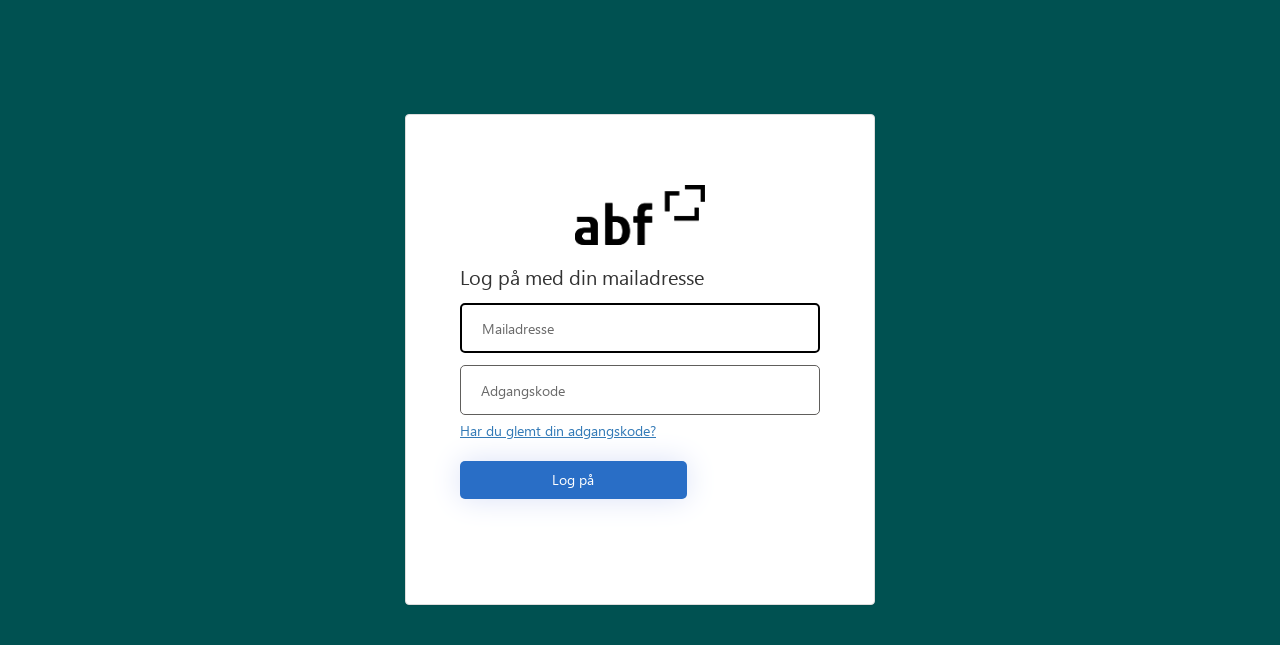

--- FILE ---
content_type: text/html; charset=utf-8
request_url: https://abfb2c.b2clogin.com/static/tenant/templates/AzureBlue/idpSelector.cshtml?ui_locales=da&slice=001-000&dc=AM3
body_size: 38838
content:


<!DOCTYPE html>
<html>
<head>
    
    <title>V&#230;lg din konto</title>

    <meta charset="utf-8" />
    <meta http-equiv="X-UA-Compatible" content="IE=edge">
    <meta name="viewport" content="width=device-width, initial-scale=1">
    <link href="https://ajax.aspnetcdn.com/ajax/bootstrap/3.3.5/css/bootstrap.min.css" rel="stylesheet" type="text/css" />
    <style id="common">
        @font-face {
            font-family: 'SegoeUI';
            src: url(https://abfb2c.b2clogin.com/static/tenant/templates/fonts/segoeui.WOFF);
            font-weight: normal;
        }
        @font-face {
            font-family: 'SegoeUI';
            src: url(https://abfb2c.b2clogin.com/static/tenant/templates/fonts/segoeui_bold.WOFF);
            font-weight: bold;
        }
        #AmazonExchange {
          background-image: url(https://abfb2c.b2clogin.com/static/tenant/templates/idp_logos/colored/amazon.svg);
        }
        #AmazonExchange:hover {
          background-image: url(https://abfb2c.b2clogin.com/static/tenant/templates/idp_logos/white/amazon.svg);
        }
        #FacebookExchange {
          background-image: url(https://abfb2c.b2clogin.com/static/tenant/templates/idp_logos/colored/facebook.svg);
        }
        #FacebookExchange:hover {
          background-image: url(https://abfb2c.b2clogin.com/static/tenant/templates/idp_logos/white/facebook.svg);
        }
        #GitHubExchange {
          background-image: url(https://abfb2c.b2clogin.com/static/tenant/templates/idp_logos/colored/github.svg);
        }
        #GitHubExchange:hover {
          background-image: url(https://abfb2c.b2clogin.com/static/tenant/templates/idp_logos/white/github.svg);
        }
        #AppleExchange,#AppleManagedExchange {
          background-image: url(https://abfb2c.b2clogin.com/static/tenant/templates/idp_logos/colored/apple.svg);
        }
        #AppleExchange:hover,#AppleManagedExchange:hover {
          background-image: url(https://abfb2c.b2clogin.com/static/tenant/templates/idp_logos/white/apple.svg);
        }
        #GoogleExchange {
          background-image: url(https://abfb2c.b2clogin.com/static/tenant/templates/idp_logos/colored/google.svg);
        }
        #GoogleExchange:hover {
          background-image: url(https://abfb2c.b2clogin.com/static/tenant/templates/idp_logos/white/google.svg);
        }
        #LinkedInExchange {
          background-image: url(https://abfb2c.b2clogin.com/static/tenant/templates/idp_logos/colored/linkedin.svg);
        }
        #LinkedInExchange:hover {
          background-image: url(https://abfb2c.b2clogin.com/static/tenant/templates/idp_logos/white/linkedin.svg);
        }
        #MicrosoftAccountExchange {
          background-image: url(https://abfb2c.b2clogin.com/static/tenant/templates/idp_logos/colored/microsoft.svg);
        }
        #MicrosoftAccountExchange:hover {
          background-image: url(https://abfb2c.b2clogin.com/static/tenant/templates/idp_logos/white/microsoft.svg);
        }
        #QQExchange {
          background-image: url(https://abfb2c.b2clogin.com/static/tenant/templates/idp_logos/colored/qq.svg);
        }
        #QQExchange:hover {
          background-image: url(https://abfb2c.b2clogin.com/static/tenant/templates/idp_logos/white/qq.svg);
        }
        #TwitterExchange {
          background-image: url(https://abfb2c.b2clogin.com/static/tenant/templates/idp_logos/colored/twitter.svg);
        }
        #TwitterExchange:hover {
          background-image: url(https://abfb2c.b2clogin.com/static/tenant/templates/idp_logos/white/twitter.svg);
        }
        #WeChatExchange {
          background-image: url(https://abfb2c.b2clogin.com/static/tenant/templates/idp_logos/colored/wechat.svg);
        }
        #WeChatExchange:hover {
          background-image: url(https://abfb2c.b2clogin.com/static/tenant/templates/idp_logos/white/wechat.svg);
        }
        #WeiboExchange {
          background-image: url(https://abfb2c.b2clogin.com/static/tenant/templates/idp_logos/colored/weibo.svg);
        }
        #WeiboExchange:hover {
          background-image: url(https://abfb2c.b2clogin.com/static/tenant/templates/idp_logos/white/weibo.svg);
        }
        .buttons #cancel:before {
            content: url(https://abfb2c.b2clogin.com/static/tenant/templates/images/left-arrow.svg);
        }
    </style>
    <style id="idpselector">
        #SignInWithLogonNameExchange, #SignUpWithLogonEmailExchange, #SignUpWithLogonNameExchange {
            background-image: url(https://abfb2c.b2clogin.com/static/tenant/templates/idp_logos/colored/local.svg);
        }
        #SignInWithLogonNameExchange:hover, #SignUpWithLogonEmailExchange:hover, #SignUpWithLogonNameExchange:hover {
            background-image: url(https://abfb2c.b2clogin.com/static/tenant/templates/idp_logos/white/local.svg);
        }
        #SignUpWithLogonEmailExchange.text-link {
            background-image: none;
            background-color: transparent !important;
        }
        #SignUpWithLogonEmailExchange.text-link:hover {
            background-image: none;
            background-color: transparent !important;
        }
    </style>

    <style>
        /* Following are generated styles via gulp. */
        /* inject: css */
        html{background:0 0}body{font-family:Segoe UI,SegoeUI,"Helvetica Neue",Helvetica,Arial,sans-serif;background-attachment:fixed;background-color:#fff;background-position:center;background-repeat:no-repeat;background-size:cover;text-align:left;font:-apple-system-body}p{margin:0}a{text-decoration:underline;text-decoration-thickness:1px}a:focus{outline:0;border:2px solid #000}input,select{border:1px solid #605e5c}input::placeholder{color:#6a6a6a;opacity:1}img[data-tenant-branding-background=true]{width:100%;height:100%;object-fit:cover;z-index:0;position:fixed;left:0;overflow:hidden;top:0}div[data-tenant-branding-background-color=true]{width:100%;height:100%;position:fixed;z-index:0}.container{text-align:center;width:100%;display:table;height:100vh;padding:0}#api{margin:0 auto}.heading h1{margin-bottom:20px}.col-lg-6{max-width:470px;width:100%;float:none;display:inline-block;vertical-align:top;padding:0}.row{width:100%;margin:0;display:table-cell;vertical-align:middle}ul{padding:0}#simplemodal-container .simplemodal-data{padding:5px 8px;overflow:hidden;background-color:#fff;border-radius:3px;font-style:italic}#LocalAccountSigninEmailExchange,#LocalAccountSigninUsernameExchange,#SignInWithLogonEmailExchange,#SignInWithLogonNameExchange,#SignUpWithLogonEmailExchange,#SignUpWithLogonNameExchange{background-color:#296ec6;background-image:url(none);background-size:10%;background-position-x:95%;background-position-y:50%;background-repeat:no-repeat;border-radius:.5rem;width:100%;width:100%;font-size:1em;margin-left:auto}#LocalAccountSigninEmailExchange:hover,#LocalAccountSigninUsernameExchange:hover,#SignInWithLogonEmailExchange:hover,#SignInWithLogonNameExchange:hover,#SignUpWithLogonEmailExchange:hover,#SignUpWithLogonNameExchange:hover{background-color:#1662c7!important}#AmazonExchange:hover{background-color:#36474f!important}#FacebookExchange:hover{background-color:#3b5595!important}#GitHubExchange:hover{background-color:#0f0f0f!important}#AppleExchange:hover,#AppleManagedExchange:hover{background-color:#0f0f0f!important}#GoogleExchange:hover{background-color:#c64a29!important}#LinkedInExchange:hover{background-color:#0274b3!important}#MicrosoftAccountExchange:hover{background-color:#01a4ef!important}#QQExchange:hover{background-color:#1a97df!important}#TwitterExchange:hover{background-color:#1da1f2!important}#WeChatExchange:hover{background-color:#4cc522!important}#WeiboExchange:hover{background-color:#e81123!important}.buttons button{margin:0 auto;width:60%;height:50px;background-color:#296ec6;border-radius:.5rem;border:none;color:#fff;font-size:1em;margin-top:10px}.buttons button:hover{background-color:#1662c7;border-color:#204d74}.buttons button[aria-disabled=true]{opacity:.3}.buttons button:not([aria-disabled=true]){opacity:1}.buttons #cancel{padding:0;margin-left:auto;background:0 0;border:0;width:inherit;position:absolute;background-color:transparent;top:2px;left:15px;font-size:1em;color:#505050;box-shadow:none;text-align:left}.buttons #cancel:hover{color:#000!important}.buttons #cancel:before{padding:10px;vertical-align:sub;zoom:90%;display:inline-block}#attributeList ul{padding:0}#attributeList ul li{list-style:none;margin:1rem 0}legend{font-weight:600}#attributeList ul li legend{display:block;text-align:left;float:none;border:none;font-size:14px;margin-bottom:0}#attributeList ul li fieldset{border:none}label{font-weight:600}#attributeList ul li label{display:block;text-align:left;float:none}#attributeList ul li label[for=country]{float:left;display:inline-block!important;margin-bottom:.5rem}#attributeList ul li label[for=cpiminternal_legalCountry]{float:none;display:block!important;text-align:left;margin-bottom:.5rem}#attributeList ul li label[for=cpiminternal_dateOfBirth]{float:none;text-align:left;display:block!important;margin-bottom:.5rem}#attributeList ul li label.required::after{content:" *";color:#dc3545}#attributeList ul li input{height:50px;width:70%;border-radius:.5rem;text-indent:20px;background-color:#fff!important;background-image:none!important;color:#555}#attributeList ul li input::-webkit-input-placeholder{text-indent:20px}#attributeList ul li .attrEntry.validate input.invalid,#attributeList ul li .attrEntry.validate input:invalid{border:1px solid #b00}#attributeList ul li .attrEntry .verify{margin-top:2rem;padding-bottom:10px;position:relative}#attributeList ul li .attrEntry .verificationControlContent .buttons{margin-top:2rem;padding-bottom:10px;position:relative}#attributeList ul li .attrEntry .verificationControlContent .sendCode,#attributeList ul li .attrEntry .verify .sendButton[id$=ver_but_send]{width:60%;min-height:50px;height:auto;background-color:#296ec6;color:#fff;border-radius:.5rem}#attributeList ul li .attrEntry .verificationControlContent .sendCode:hover,#attributeList ul li .attrEntry .verify .sendButton[id$=ver_but_send]:hover{background-color:#1662c7}@media screen and (-ms-high-contrast:active){#attributeList ul li .attrEntry button,.buttons #continue{border:1px dashed #fff!important}#attributeList ul li .attrEntry button:hover,.buttons #continue:hover{border:1px solid #fff!important}#attributeList ul li .attrEntry button[aria-disabled=true],.buttons button[aria-disabled=true]{opacity:.3}}#attributeList ul li .attrEntry .verify .verifyButton{width:inherit;padding:0 20px;height:50px;background-color:#296ec6;color:#fff;margin-right:5px;border-radius:.5rem}#attributeList ul li .attrEntry .verificationControlContent .verifyCode{width:inherit;padding:0 20px;height:50px;background-color:#296ec6;color:#fff;margin-right:5px;border-radius:.5rem}#attributeList ul li .attrEntry .verify .verifyButton:hover{background-color:#1662c7}#attributeList ul li .attrEntry .verificationControlContent .verifyCode:hover{background-color:#1662c7}#attributeList ul li .attrEntry .verify .sendButton[id$=ver_but_resend]{width:inherit;padding:0 20px;border:0;font-size:1em;height:50px;right:0;bottom:-38px;background-color:#296ec6;color:#fff;border-radius:.5rem}#attributeList ul li .attrEntry .verificationControlContent .sendNewCode{width:inherit;padding:0 20px;border:0;font-size:1em;height:50px;right:0;bottom:-38px;background-color:#296ec6;color:#fff;border-radius:.5rem}#attributeList ul li .attrEntry .verify .sendButton[id$=ver_but_resend]:hover{background-color:#1662c7}#attributeList ul li .attrEntry .verificationControlContent .sendNewCode:hover{background-color:#1662c7}#attributeList ul li .attrEntry .verify .editButton{border:none;color:#fff;background-color:#296ec6;width:60%;height:50px;border-radius:.5rem}#attributeList ul li .attrEntry .verificationControlContent .changeClaims{border:none;color:#fff;background-color:#296ec6;width:60%;height:50px;border-radius:.5rem}#attributeList ul li .attrEntry .verify .editButton:hover{background-color:#1662c7}#attributeList ul li .attrEntry .verificationControlContent .changeClaims:hover{background-color:#1662c7}#attributeList ul li .attrEntry .verify #email_ver_input_label{display:none!important}#api .working{background:url([data-uri]) no-repeat;height:30px;width:auto;background-position:center bottom}#attributeList ul li .attrEntry .itemLevel{display:none}input[type=email],input[type=password],input[type=text]{-webkit-appearance:none}#attributeList ul li .attrEntry .dropdown_single{height:45px;border-radius:.5rem;width:100%;padding-left:15px}#attributeList ul li .attrEntry div#cpiminternal_dateOfBirth.date{display:table;width:100%}#attributeList ul li .attrEntry div#cpiminternal_dateOfBirth.date select{border-radius:.5rem;display:inline-block;height:50px;padding-left:15px}#attributeList ul li .attrEntry div#cpiminternal_dateOfBirth select#cpiminternal_dateOfBirth_day.day{margin-right:3%;width:23%}#attributeList ul li .attrEntry div#cpiminternal_dateOfBirth select#cpiminternal_dateOfBirth_month.month{margin-right:3%;width:38%}#attributeList ul li .attrEntry div#cpiminternal_dateOfBirth select#cpiminternal_dateOfBirth_year.year{width:33%}#attributeList ul li .helpLink{display:none}#attributeVerification .buttons{margin-top:30px}@media screen and (max-width:100%){.row .panel-default .panel-body{margin-top:40px}.row .panel-default .panel-body .branding img{display:block;height:80px;width:auto;margin:0 auto}.row .panel-default .panel-body .branding h1{display:none}.row .panel-default .panel-body h3{font-size:1.5em;margin-top:15px}#attributeVerification #attributeList ul li input{width:60%;height:40px;border-radius:.5rem;border:1px solid #605e5c;text-indent:10px}#attributeVerification #attributeList ul li input::-webkit-input-placeholder{text-indent:10px}#attributeVerification #attributeList ul li #email{width:65%;float:left;position:relative;z-index:2}#attributeVerification #attributeList ul li #email_ver_but_verify{background:0 0;border:0;color:#496ad8;font-size:1em;position:relative;right:0;top:60px;font-size:1.1em;width:auto;z-index:1;height:20px}#attributeVerification #attributeList ul li #email_ver_input{min-width:50%;width:60%;float:left}#attributeVerification #attributeList ul li #email_ver_but_resend{top:10px;font-size:1.1em;height:20px}#attributeVerification #attributeList ul li .attrEntry #email{height:40px}#attributeVerification #attributeList ul li .attrEntry .verify #email_ver_but_send:after{content:" Verify";font-size:1.1em;font-style:bold;margin-left:40%}#attributeVerification #attributeList ul li .attrEntry .verify #email_ver_but_send{height:40px;width:auto;float:right;overflow:hidden;text-indent:-200px}#attributeVerification #attributeList ul li .attrEntry .verify #email_ver_but_edit{margin-bottom:15px;border:none;color:#fff;background-color:#496ad8;border-radius:.5rem;font-size:1em;box-shadow:0 0 40px 2px #dae1f7;width:30%;height:40px;overflow:hidden;padding-top:6px;margin-left:40%}#attributeVerification #attributeList ul li .attrEntry .verify:after{content:" ";display:block;clear:both}#attributeVerification #attributeList #verifying_blurb{margin-top:15px}#attributeVerification .buttons #continue{height:40px}#attributeVerification .buttons #cancel{font-size:1em;left:40%}}.panel,.panel_layout,.panel_layout_row,body,html{height:100%}.CaptchaControl label{margin-top:10px;width:100%;text-align:left;float:left}.CaptchaControl .success.itemLevel{color:green;text-align:left}.CaptchaControl .error.itemLevel{color:#a61e0c;text-align:left}.captcha-display-control{width:calc(100% - 30px)}.captcha-audio-playbtn,.captcha-imageContent{width:200px!important;height:100px!important;float:none!important;margin:0 auto}.captcha-audio-small,.captcha-refresh-icon,.captcha-visual-icon{padding:0;border:0;background-color:transparent;width:25px!important;height:25px;background-size:cover!important;margin:10px;min-width:25px!important}.captcha-audio-small:focus,.captcha-refresh-icon:focus,.captcha-visual-icon:focus{border:2px solid #000}.captcha-control-buttons{width:200px!important;margin:0 auto 0 130px;display:flex}.captcha-audio-big{width:60px!important;background-size:contain!important;height:56px!important;background-color:transparent;border:none;background-image:url([data-uri]);padding:0;margin:25px auto 0 auto}.captcha-audio-big:hover{background:0 0;background-image:url([data-uri])}.captcha-visual-icon{background-image:url([data-uri])}.captcha-visual-icon:hover{background:0 0;background-image:url([data-uri])}.captcha-audio-small{width:27px!important;background-image:url([data-uri])}.captcha-audio-small:hover{background:0 0;background-image:url([data-uri])}.captcha-refresh-icon{background-image:url([data-uri])}.captcha-refresh-icon:hover{background:0 0;background-image:url([data-uri])}@media screen and (-ms-high-contrast:active),(-ms-high-contrast:white-on-black){.captcha-audio-big{background-image:url([data-uri])}.captcha-audio-big:hover{background:0 0;background-image:url([data-uri])}.captcha-visual-icon{background-image:url([data-uri])}.captcha-visual-icon:hover{background:0 0;background-image:url([data-uri])}.captcha-audio-small{background-image:url([data-uri])}.captcha-audio-small:hover{background:0 0;background-image:url([data-uri])}.captcha-refresh-icon{background-image:url([data-uri])}.captcha-refresh-icon:hover{background:0 0;background-image:url([data-uri])}}@media screen and (-ms-high-contrast:active),(-ms-high-contrast:black-on-white){.captcha-audio-big{background-image:url([data-uri])}.captcha-audio-big:hover{background:0 0;background-image:url([data-uri])}.captcha-visual-icon{background-image:url([data-uri])}.captcha-visual-icon:hover{background:0 0;background-image:url([data-uri])}.captcha-audio-small{background-image:url([data-uri])}.captcha-audio-small:hover{background:0 0;background-image:url([data-uri])}.captcha-refresh-icon{background-image:url([data-uri])}.captcha-refresh-icon:hover{background:0 0;background-image:url([data-uri])}}@media only screen and (max-width:600px){img[data-tenant-branding-background=true]{display:none}.container{background-color:#fff}.container .row .panel-default{border-radius:0;border:none;box-shadow:none}}@media only screen and (max-width:350px){button,input,select{width:95%!important}#attributeList ul li .attrEntry div#cpiminternal_dateOfBirth select#cpiminternal_dateOfBirth_day.day{margin-right:0}#attributeList ul li .attrEntry div#cpiminternal_dateOfBirth select#cpiminternal_dateOfBirth_month.month{margin-right:0}.heading{line-break:anywhere}}
        /* endinject */
    </style>
    
    
    
    <style>
        /* Following are generated styles via gulp. */
        /* inject: css */
        #simplemodal-overlay{background:#000}#simplemodal-container{background:#fff;padding:30px 20px 20px;text-align:left;-webkit-box-shadow:0 0 30px 2px rgba(0,0,0,.5);-moz-box-shadow:0 0 30px 2px rgba(0,0,0,.5);box-shadow:0 0 30px 2px rgba(0,0,0,.5);overflow:hidden}#simplemodal-container h2{font-family:Arial,Helvetica,sans-serif;color:#1c5b96;font-size:20px;line-height:26px;margin-bottom:10px}#simplemodal-container h1{margin-bottom:20px}body{margin:0;padding:0;text-align:center}.container.unified_container .row .panel.panel-default .panel-body{padding:3rem 1rem}#api ul li{display:block;list-style-type:none}#api .intro{margin-left:auto;margin-right:auto}#api .intro p{text-align:left;font-size:1.5em;margin:auto}table{width:40%;margin:auto}.alert-modal{display:none}button.accountButton{background-size:10% 70%;background-position-x:3%;background-position-y:50%;background-repeat:no-repeat;border-radius:.5rem;width:100%;font-size:1em;cursor:pointer;margin-left:auto;margin-bottom:0;white-space:normal;border:1px solid #605e5c;-moz-border-radius:.5rem;-webkit-border-radius:.5rem;border-radius:.5rem}button.accountButton:hover{color:#fff}#SignInWithLogonNameExchange{background-color:#fff;background-size:10%;background-position-x:2%;background-position-y:50%;color:#296ec6;border-color:#296ec6;border-width:thin;border-style:solid;background-repeat:no-repeat;border-radius:.5rem;width:100%;font-size:1em;margin-left:auto}#SignInWithLogonNameExchange:hover{background-color:#fff}
        .unified_container .row .panel-default{padding:40px 30px;margin-top:auto;margin-bottom:auto;height:100%;background-color:#fff}.unified_container .row .panel-default .panel-body{max-width:380px;width:auto;margin:0 auto;padding:0}.unified_container .row .panel-default .panel-body .companyName{font-size:1.5em;margin-bottom:45px}.unified_container .row .panel-default .panel-body .companyLogo{display:block}.unified_container .row .panel-default .panel-body img{max-width:100%;width:auto;height:60px;margin:0 auto;display:block}.unified_container .row .panel-default .panel-body h3{font-size:1.5em;display:none}.unified_container .row .panel-default #api{display:table;margin:0;width:100%}.unified_container .row .panel-default #api .intro{display:block;text-align:left}.unified_container .row .panel-default #api .intro h2{font-size:20px}.unified_container .row .panel-default #api .divider{display:none}.unified_container .row .panel-default #api .localAccount{top:10px;width:100%}.unified_container .row .panel-default #api .localAccount .intro h2{font-size:20px}.unified_container .row .panel-default #api .localAccount .error{color:#b00;text-align:left}.unified_container .row .panel-default #api .localAccount .entry .buttons{margin:0 0 23px 0;text-align:left}.unified_container .row .panel-default #api .localAccount .entry .buttons button{background-image:none;background-color:#296ec6;border:none;border-radius:.5rem;cursor:pointer;display:inline-block;font-size:1em;font-weight:400;height:inherit;line-height:1.3333333;margin-top:2rem;margin-right:0;margin-bottom:1.2rem;margin-left:0;padding:10px 16px;text-align:center;touch-action:manipulation;user-select:none;vertical-align:middle;white-space:nowrap;width:inherit;-moz-user-select:none;-ms-touch-action:manipulation;-ms-user-select:none;-webkit-user-select:none;color:#fff;width:63%;box-shadow:0 0 30px 0 #dae1f7}@media screen and (-ms-high-contrast:active){.unified_container .row .panel-default #api .accountButton,.unified_container .row .panel-default #api .localAccount .entry .buttons button{border:1px dashed #fff}.unified_container .row .panel-default #api .accountButton:hover,.unified_container .row .panel-default #api .localAccount .entry .buttons button:hover{border:1px solid #fff}}.unified_container .row .panel-default #api .localAccount .entry .buttons button:focus,.unified_container .row .panel-default #api .localAccount .entry .buttons button:hover{-moz-box-shadow:none;-webkit-box-shadow:none;box-shadow:none;background-color:#1662c7;color:#fff}.unified_container .row .panel-default #api .localAccount .entry .entry-item{position:relative;width:100%;padding-top:6px;padding-bottom:6px;display:block}.unified_container .row .panel-default #api .localAccount .entry .entry-item label{display:block;text-align:left}.unified_container .row .panel-default #api .localAccount .entry .entry-item input:focus{border:2px solid #000}.unified_container .row .panel-default #api .localAccount .entry .entry-item input{outline:0;background-color:#fff!important;background-image:none!important;border-radius:.5rem!important;color:#555;display:inline-block;font-size:1em;height:50px;line-height:1.42857143;padding:6px 20px;transition:border-color ease-in-out .15s,box-shadow ease-in-out .15s!important;width:100%!important;-o-transition:border-color ease-in-out .15s,box-shadow ease-in-out .15s!important;-webkit-transition:border-color ease-in-out .15s,-webkit-box-shadow ease-in-out .15s!important}.unified_container .row .panel-default #api .localAccount .entry .entry-item #password{margin-bottom:20px}.unified_container .row .panel-default #api .localAccount .entry .entry-item .password-label{text-align:left;height:auto;left:0;width:100%}.forgot-password{text-align:left}.forgot-password.center-height{position:absolute;bottom:0;clear:right;cursor:pointer;text-align:right}@keyframes slideInFromRight{0%{opacity:0;transform:translateX(50%)}100%{opacity:1;transform:translateX(0)}}.unified_container .row .panel-default #api .localAccount .entry .entry-item .password-label #forgotPassword{position:absolute;bottom:0;clear:right;cursor:pointer;text-align:right}.unified_container .row .panel-default #api .localAccount .rememberMe{margin-top:-2rem;text-align:right;margin-left:59%;position:relative;width:15rem}.unified_container .row .panel-default #api .localAccount .rememberMe.align-to-left{margin-top:.5rem;text-align:left;margin-left:0;width:100%}.working{display:none}.unified_container .row .panel-default #api .claims-provider-list-text-links p,.unified_container .row .panel-default #api .localAccount .create p{text-align:left;margin-top:-3rem;margin-bottom:3rem}.unified_container .row .panel-default #api .localAccount .create #createAccount{border-radius:.5rem;display:inline-block;font-size:1em;font-weight:400;height:inherit;line-height:1.3333333;padding:10px 16px;text-align:center;touch-action:manipulation;user-select:none;white-space:nowrap;-moz-user-select:none;-ms-touch-action:manipulation;-ms-user-select:none;-webkit-user-select:none;width:auto;margin-top:-3rem;cursor:pointer;animation:.5s ease-out 0s 1 slideInFromRight}.unified_container .row .panel-default #api .social{display:table-footer-group;position:relative;top:1px;width:auto}.unified_container .row .panel-default #api .accountButton{background-size:10% 70%;background-position-x:3%;background-position-y:50%;background-repeat:no-repeat;display:block;font-size:16px;height:45px;width:100%;margin-left:auto;overflow:hidden;padding:0 50px;max-width:380px;border:1px solid #605e5c;background-color:#fff;-moz-border-radius:.5rem;-webkit-border-radius:.5rem;border-radius:.5rem;margin-top:10px}.unified_container .row .panel-default #api .accountButton:hover{color:#fff;background-color:#1662c7}.claims-provider-list-text-links-bottom-under-form{text-align:left}@media (max-width:100%){.unified_container .row .panel-default{margin-top:auto;margin-bottom:auto;height:550px}.unified_container .row .panel-default .panel-body{padding:5rem 3rem;margin-top:20px}.unified_container .row .panel-default .panel-body .companyName{display:none}.unified_container .row .panel-default .panel-body .companyLogo{display:block}.unified_container .row .panel-default .panel-body h3{display:block}.unified_container .row .panel-default .panel-body #api{width:auto}.unified_container .row .panel-default .panel-body #api .social{top:370px;width:auto}.unified_container .row .panel-default .panel-body #api .social .options .accountButton{height:40px}.unified_container .row .panel-default .panel-body #api .social .options #FacebookExchange{background-size:12px;background-position:50% 75%;margin-bottom:10px}.unified_container .row .panel-default .panel-body #api .social .options #GoogleExchange{background-size:20px;background-position:50% 75%;margin-bottom:10px}.unified_container .row .panel-default .panel-body #api .social .options #TwitterExchange{background-size:20px;background-position-x:56px;background-position-y:14px;margin-bottom:10px}.unified_container .row .panel-default .panel-body #api .localAccount{top:20px}.unified_container .row .panel-default .panel-body #api .localAccount .entry .entry-item{display:block;width:100%;margin-bottom:10px}.unified_container .row .panel-default .panel-body #api .localAccount .entry .entry-item .password-label{top:145px}.unified_container .row .panel-default .panel-body #api .localAccount .entry .entry-item #logonIdentifier{height:40px}.unified_container .row .panel-default .panel-body #api .localAccount .entry .entry-item #password{height:40px}.unified_container .row .panel-default .panel-body #api .localAccount .entry .entry-item:nth-child(2){width:auto;float:left}.unified_container .row .panel-default .panel-body #api .localAccount .entry .buttons #next{width:auto;text-indent:-4px;height:40px;line-height:0;position:relative;bottom:5px;left:8px}}@media screen and (max-width:320px){.unified_container .row .panel-default #api .localAccount .rememberMe{margin-top:1.75rem;text-align:left;margin-left:0;width:100%}.unified_container .row .panel-default #api .localAccount .entry .entry-item .password-label #forgotPassword{bottom:-1rem}.forgot-password.center-height{top:0;right:0;position:relative}.unified_container .row .panel-default{padding:20px 15px}.unified_container .row .panel-default #api .localAccount .create #createAccount{margin-top:0}}
        /* endinject */
    </style>

</head>
<body>
    <div id="background_branding_container" data-tenant-branding-background-color="true">
      <img data-tenant-branding-background="true" src="https://abfb2c.b2clogin.com/static/tenant/templates/backgrounds/1-1.png" alt="Baggrundsbillede"/>
    </div>
    <div class="container  unified_container " role="presentation">
        <div class="row">
            <div class="col-lg-6">
                <div class="panel panel-default">
                    <div class="panel-body">
                        <img class="companyLogo" data-tenant-branding-logo="true" src="https://abfb2c.b2clogin.com/static/tenant/templates/images/logo.svg" alt="Firmalogo">
                        <div id="api" role="main">
                        </div>
                    </div>
                </div>
            </div>
        </div>
    </div>
</body>
</html>
